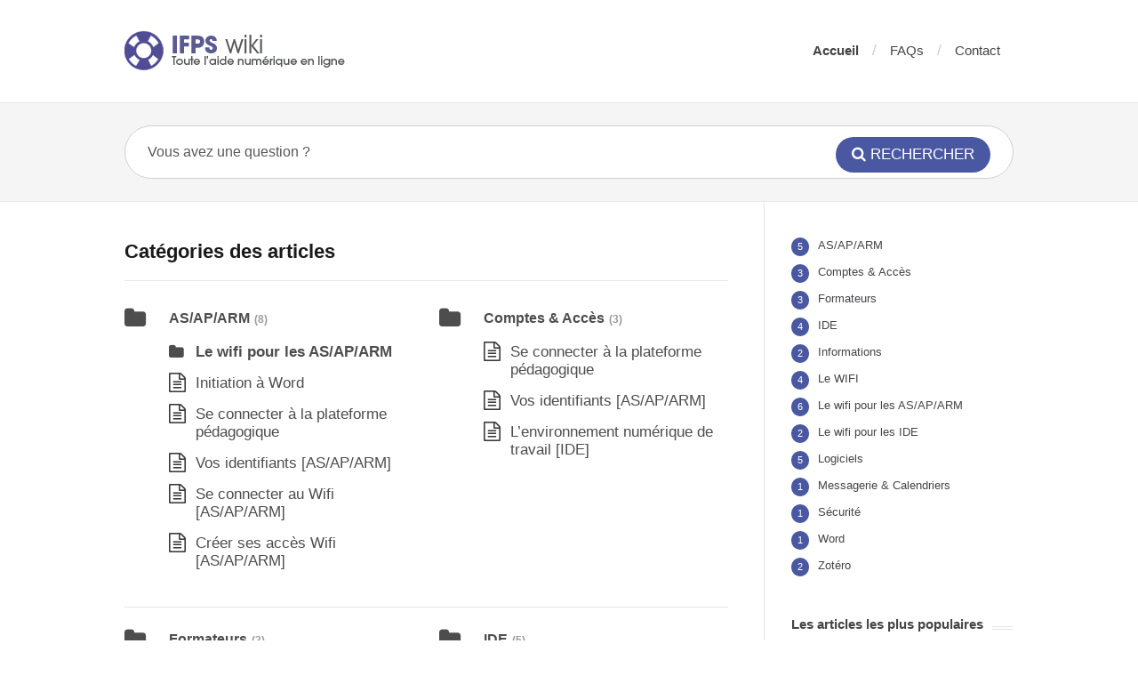

--- FILE ---
content_type: text/html; charset=UTF-8
request_url: https://wiki.ifps-vannes.fr/
body_size: 9889
content:
    <!DOCTYPE html>
<html lang="fr-FR">
<head>
  <meta http-equiv="X-UA-Compatible" content="IE=Edge"/>
  <meta charset="UTF-8" />
  <meta name="viewport" content="width=device-width">
  <meta name="format-detection" content="telephone=no">
  <title>Wiki IFPS &#8211; Toute l&#039;aide en ligne</title>
<meta name='robots' content='noindex, nofollow' />
<link rel='dns-prefetch' href='//fonts.googleapis.com' />
<link rel="alternate" type="application/rss+xml" title="Wiki IFPS &raquo; Flux" href="https://wiki.ifps-vannes.fr/feed/" />
<link rel="alternate" type="application/rss+xml" title="Wiki IFPS &raquo; Flux des commentaires" href="https://wiki.ifps-vannes.fr/comments/feed/" />
<style id='wp-img-auto-sizes-contain-inline-css' type='text/css'>
img:is([sizes=auto i],[sizes^="auto," i]){contain-intrinsic-size:3000px 1500px}
/*# sourceURL=wp-img-auto-sizes-contain-inline-css */
</style>
<style id='wp-emoji-styles-inline-css' type='text/css'>

	img.wp-smiley, img.emoji {
		display: inline !important;
		border: none !important;
		box-shadow: none !important;
		height: 1em !important;
		width: 1em !important;
		margin: 0 0.07em !important;
		vertical-align: -0.1em !important;
		background: none !important;
		padding: 0 !important;
	}
/*# sourceURL=wp-emoji-styles-inline-css */
</style>
<style id='wp-block-library-inline-css' type='text/css'>
:root{--wp-block-synced-color:#7a00df;--wp-block-synced-color--rgb:122,0,223;--wp-bound-block-color:var(--wp-block-synced-color);--wp-editor-canvas-background:#ddd;--wp-admin-theme-color:#007cba;--wp-admin-theme-color--rgb:0,124,186;--wp-admin-theme-color-darker-10:#006ba1;--wp-admin-theme-color-darker-10--rgb:0,107,160.5;--wp-admin-theme-color-darker-20:#005a87;--wp-admin-theme-color-darker-20--rgb:0,90,135;--wp-admin-border-width-focus:2px}@media (min-resolution:192dpi){:root{--wp-admin-border-width-focus:1.5px}}.wp-element-button{cursor:pointer}:root .has-very-light-gray-background-color{background-color:#eee}:root .has-very-dark-gray-background-color{background-color:#313131}:root .has-very-light-gray-color{color:#eee}:root .has-very-dark-gray-color{color:#313131}:root .has-vivid-green-cyan-to-vivid-cyan-blue-gradient-background{background:linear-gradient(135deg,#00d084,#0693e3)}:root .has-purple-crush-gradient-background{background:linear-gradient(135deg,#34e2e4,#4721fb 50%,#ab1dfe)}:root .has-hazy-dawn-gradient-background{background:linear-gradient(135deg,#faaca8,#dad0ec)}:root .has-subdued-olive-gradient-background{background:linear-gradient(135deg,#fafae1,#67a671)}:root .has-atomic-cream-gradient-background{background:linear-gradient(135deg,#fdd79a,#004a59)}:root .has-nightshade-gradient-background{background:linear-gradient(135deg,#330968,#31cdcf)}:root .has-midnight-gradient-background{background:linear-gradient(135deg,#020381,#2874fc)}:root{--wp--preset--font-size--normal:16px;--wp--preset--font-size--huge:42px}.has-regular-font-size{font-size:1em}.has-larger-font-size{font-size:2.625em}.has-normal-font-size{font-size:var(--wp--preset--font-size--normal)}.has-huge-font-size{font-size:var(--wp--preset--font-size--huge)}.has-text-align-center{text-align:center}.has-text-align-left{text-align:left}.has-text-align-right{text-align:right}.has-fit-text{white-space:nowrap!important}#end-resizable-editor-section{display:none}.aligncenter{clear:both}.items-justified-left{justify-content:flex-start}.items-justified-center{justify-content:center}.items-justified-right{justify-content:flex-end}.items-justified-space-between{justify-content:space-between}.screen-reader-text{border:0;clip-path:inset(50%);height:1px;margin:-1px;overflow:hidden;padding:0;position:absolute;width:1px;word-wrap:normal!important}.screen-reader-text:focus{background-color:#ddd;clip-path:none;color:#444;display:block;font-size:1em;height:auto;left:5px;line-height:normal;padding:15px 23px 14px;text-decoration:none;top:5px;width:auto;z-index:100000}html :where(.has-border-color){border-style:solid}html :where([style*=border-top-color]){border-top-style:solid}html :where([style*=border-right-color]){border-right-style:solid}html :where([style*=border-bottom-color]){border-bottom-style:solid}html :where([style*=border-left-color]){border-left-style:solid}html :where([style*=border-width]){border-style:solid}html :where([style*=border-top-width]){border-top-style:solid}html :where([style*=border-right-width]){border-right-style:solid}html :where([style*=border-bottom-width]){border-bottom-style:solid}html :where([style*=border-left-width]){border-left-style:solid}html :where(img[class*=wp-image-]){height:auto;max-width:100%}:where(figure){margin:0 0 1em}html :where(.is-position-sticky){--wp-admin--admin-bar--position-offset:var(--wp-admin--admin-bar--height,0px)}@media screen and (max-width:600px){html :where(.is-position-sticky){--wp-admin--admin-bar--position-offset:0px}}

/*# sourceURL=wp-block-library-inline-css */
</style><style id='wp-block-categories-inline-css' type='text/css'>
.wp-block-categories{box-sizing:border-box}.wp-block-categories.alignleft{margin-right:2em}.wp-block-categories.alignright{margin-left:2em}.wp-block-categories.wp-block-categories-dropdown.aligncenter{text-align:center}.wp-block-categories .wp-block-categories__label{display:block;width:100%}
/*# sourceURL=https://wiki.ifps-vannes.fr/wp-includes/blocks/categories/style.min.css */
</style>
<style id='wp-block-group-inline-css' type='text/css'>
.wp-block-group{box-sizing:border-box}:where(.wp-block-group.wp-block-group-is-layout-constrained){position:relative}
/*# sourceURL=https://wiki.ifps-vannes.fr/wp-includes/blocks/group/style.min.css */
</style>
<style id='global-styles-inline-css' type='text/css'>
:root{--wp--preset--aspect-ratio--square: 1;--wp--preset--aspect-ratio--4-3: 4/3;--wp--preset--aspect-ratio--3-4: 3/4;--wp--preset--aspect-ratio--3-2: 3/2;--wp--preset--aspect-ratio--2-3: 2/3;--wp--preset--aspect-ratio--16-9: 16/9;--wp--preset--aspect-ratio--9-16: 9/16;--wp--preset--color--black: #000000;--wp--preset--color--cyan-bluish-gray: #abb8c3;--wp--preset--color--white: #ffffff;--wp--preset--color--pale-pink: #f78da7;--wp--preset--color--vivid-red: #cf2e2e;--wp--preset--color--luminous-vivid-orange: #ff6900;--wp--preset--color--luminous-vivid-amber: #fcb900;--wp--preset--color--light-green-cyan: #7bdcb5;--wp--preset--color--vivid-green-cyan: #00d084;--wp--preset--color--pale-cyan-blue: #8ed1fc;--wp--preset--color--vivid-cyan-blue: #0693e3;--wp--preset--color--vivid-purple: #9b51e0;--wp--preset--gradient--vivid-cyan-blue-to-vivid-purple: linear-gradient(135deg,rgb(6,147,227) 0%,rgb(155,81,224) 100%);--wp--preset--gradient--light-green-cyan-to-vivid-green-cyan: linear-gradient(135deg,rgb(122,220,180) 0%,rgb(0,208,130) 100%);--wp--preset--gradient--luminous-vivid-amber-to-luminous-vivid-orange: linear-gradient(135deg,rgb(252,185,0) 0%,rgb(255,105,0) 100%);--wp--preset--gradient--luminous-vivid-orange-to-vivid-red: linear-gradient(135deg,rgb(255,105,0) 0%,rgb(207,46,46) 100%);--wp--preset--gradient--very-light-gray-to-cyan-bluish-gray: linear-gradient(135deg,rgb(238,238,238) 0%,rgb(169,184,195) 100%);--wp--preset--gradient--cool-to-warm-spectrum: linear-gradient(135deg,rgb(74,234,220) 0%,rgb(151,120,209) 20%,rgb(207,42,186) 40%,rgb(238,44,130) 60%,rgb(251,105,98) 80%,rgb(254,248,76) 100%);--wp--preset--gradient--blush-light-purple: linear-gradient(135deg,rgb(255,206,236) 0%,rgb(152,150,240) 100%);--wp--preset--gradient--blush-bordeaux: linear-gradient(135deg,rgb(254,205,165) 0%,rgb(254,45,45) 50%,rgb(107,0,62) 100%);--wp--preset--gradient--luminous-dusk: linear-gradient(135deg,rgb(255,203,112) 0%,rgb(199,81,192) 50%,rgb(65,88,208) 100%);--wp--preset--gradient--pale-ocean: linear-gradient(135deg,rgb(255,245,203) 0%,rgb(182,227,212) 50%,rgb(51,167,181) 100%);--wp--preset--gradient--electric-grass: linear-gradient(135deg,rgb(202,248,128) 0%,rgb(113,206,126) 100%);--wp--preset--gradient--midnight: linear-gradient(135deg,rgb(2,3,129) 0%,rgb(40,116,252) 100%);--wp--preset--font-size--small: 13px;--wp--preset--font-size--medium: 20px;--wp--preset--font-size--large: 36px;--wp--preset--font-size--x-large: 42px;--wp--preset--spacing--20: 0.44rem;--wp--preset--spacing--30: 0.67rem;--wp--preset--spacing--40: 1rem;--wp--preset--spacing--50: 1.5rem;--wp--preset--spacing--60: 2.25rem;--wp--preset--spacing--70: 3.38rem;--wp--preset--spacing--80: 5.06rem;--wp--preset--shadow--natural: 6px 6px 9px rgba(0, 0, 0, 0.2);--wp--preset--shadow--deep: 12px 12px 50px rgba(0, 0, 0, 0.4);--wp--preset--shadow--sharp: 6px 6px 0px rgba(0, 0, 0, 0.2);--wp--preset--shadow--outlined: 6px 6px 0px -3px rgb(255, 255, 255), 6px 6px rgb(0, 0, 0);--wp--preset--shadow--crisp: 6px 6px 0px rgb(0, 0, 0);}:where(.is-layout-flex){gap: 0.5em;}:where(.is-layout-grid){gap: 0.5em;}body .is-layout-flex{display: flex;}.is-layout-flex{flex-wrap: wrap;align-items: center;}.is-layout-flex > :is(*, div){margin: 0;}body .is-layout-grid{display: grid;}.is-layout-grid > :is(*, div){margin: 0;}:where(.wp-block-columns.is-layout-flex){gap: 2em;}:where(.wp-block-columns.is-layout-grid){gap: 2em;}:where(.wp-block-post-template.is-layout-flex){gap: 1.25em;}:where(.wp-block-post-template.is-layout-grid){gap: 1.25em;}.has-black-color{color: var(--wp--preset--color--black) !important;}.has-cyan-bluish-gray-color{color: var(--wp--preset--color--cyan-bluish-gray) !important;}.has-white-color{color: var(--wp--preset--color--white) !important;}.has-pale-pink-color{color: var(--wp--preset--color--pale-pink) !important;}.has-vivid-red-color{color: var(--wp--preset--color--vivid-red) !important;}.has-luminous-vivid-orange-color{color: var(--wp--preset--color--luminous-vivid-orange) !important;}.has-luminous-vivid-amber-color{color: var(--wp--preset--color--luminous-vivid-amber) !important;}.has-light-green-cyan-color{color: var(--wp--preset--color--light-green-cyan) !important;}.has-vivid-green-cyan-color{color: var(--wp--preset--color--vivid-green-cyan) !important;}.has-pale-cyan-blue-color{color: var(--wp--preset--color--pale-cyan-blue) !important;}.has-vivid-cyan-blue-color{color: var(--wp--preset--color--vivid-cyan-blue) !important;}.has-vivid-purple-color{color: var(--wp--preset--color--vivid-purple) !important;}.has-black-background-color{background-color: var(--wp--preset--color--black) !important;}.has-cyan-bluish-gray-background-color{background-color: var(--wp--preset--color--cyan-bluish-gray) !important;}.has-white-background-color{background-color: var(--wp--preset--color--white) !important;}.has-pale-pink-background-color{background-color: var(--wp--preset--color--pale-pink) !important;}.has-vivid-red-background-color{background-color: var(--wp--preset--color--vivid-red) !important;}.has-luminous-vivid-orange-background-color{background-color: var(--wp--preset--color--luminous-vivid-orange) !important;}.has-luminous-vivid-amber-background-color{background-color: var(--wp--preset--color--luminous-vivid-amber) !important;}.has-light-green-cyan-background-color{background-color: var(--wp--preset--color--light-green-cyan) !important;}.has-vivid-green-cyan-background-color{background-color: var(--wp--preset--color--vivid-green-cyan) !important;}.has-pale-cyan-blue-background-color{background-color: var(--wp--preset--color--pale-cyan-blue) !important;}.has-vivid-cyan-blue-background-color{background-color: var(--wp--preset--color--vivid-cyan-blue) !important;}.has-vivid-purple-background-color{background-color: var(--wp--preset--color--vivid-purple) !important;}.has-black-border-color{border-color: var(--wp--preset--color--black) !important;}.has-cyan-bluish-gray-border-color{border-color: var(--wp--preset--color--cyan-bluish-gray) !important;}.has-white-border-color{border-color: var(--wp--preset--color--white) !important;}.has-pale-pink-border-color{border-color: var(--wp--preset--color--pale-pink) !important;}.has-vivid-red-border-color{border-color: var(--wp--preset--color--vivid-red) !important;}.has-luminous-vivid-orange-border-color{border-color: var(--wp--preset--color--luminous-vivid-orange) !important;}.has-luminous-vivid-amber-border-color{border-color: var(--wp--preset--color--luminous-vivid-amber) !important;}.has-light-green-cyan-border-color{border-color: var(--wp--preset--color--light-green-cyan) !important;}.has-vivid-green-cyan-border-color{border-color: var(--wp--preset--color--vivid-green-cyan) !important;}.has-pale-cyan-blue-border-color{border-color: var(--wp--preset--color--pale-cyan-blue) !important;}.has-vivid-cyan-blue-border-color{border-color: var(--wp--preset--color--vivid-cyan-blue) !important;}.has-vivid-purple-border-color{border-color: var(--wp--preset--color--vivid-purple) !important;}.has-vivid-cyan-blue-to-vivid-purple-gradient-background{background: var(--wp--preset--gradient--vivid-cyan-blue-to-vivid-purple) !important;}.has-light-green-cyan-to-vivid-green-cyan-gradient-background{background: var(--wp--preset--gradient--light-green-cyan-to-vivid-green-cyan) !important;}.has-luminous-vivid-amber-to-luminous-vivid-orange-gradient-background{background: var(--wp--preset--gradient--luminous-vivid-amber-to-luminous-vivid-orange) !important;}.has-luminous-vivid-orange-to-vivid-red-gradient-background{background: var(--wp--preset--gradient--luminous-vivid-orange-to-vivid-red) !important;}.has-very-light-gray-to-cyan-bluish-gray-gradient-background{background: var(--wp--preset--gradient--very-light-gray-to-cyan-bluish-gray) !important;}.has-cool-to-warm-spectrum-gradient-background{background: var(--wp--preset--gradient--cool-to-warm-spectrum) !important;}.has-blush-light-purple-gradient-background{background: var(--wp--preset--gradient--blush-light-purple) !important;}.has-blush-bordeaux-gradient-background{background: var(--wp--preset--gradient--blush-bordeaux) !important;}.has-luminous-dusk-gradient-background{background: var(--wp--preset--gradient--luminous-dusk) !important;}.has-pale-ocean-gradient-background{background: var(--wp--preset--gradient--pale-ocean) !important;}.has-electric-grass-gradient-background{background: var(--wp--preset--gradient--electric-grass) !important;}.has-midnight-gradient-background{background: var(--wp--preset--gradient--midnight) !important;}.has-small-font-size{font-size: var(--wp--preset--font-size--small) !important;}.has-medium-font-size{font-size: var(--wp--preset--font-size--medium) !important;}.has-large-font-size{font-size: var(--wp--preset--font-size--large) !important;}.has-x-large-font-size{font-size: var(--wp--preset--font-size--x-large) !important;}
/*# sourceURL=global-styles-inline-css */
</style>

<style id='classic-theme-styles-inline-css' type='text/css'>
/*! This file is auto-generated */
.wp-block-button__link{color:#fff;background-color:#32373c;border-radius:9999px;box-shadow:none;text-decoration:none;padding:calc(.667em + 2px) calc(1.333em + 2px);font-size:1.125em}.wp-block-file__button{background:#32373c;color:#fff;text-decoration:none}
/*# sourceURL=/wp-includes/css/classic-themes.min.css */
</style>
<link rel='stylesheet' id='ht_toc-style-css-css' href='https://wiki.ifps-vannes.fr/wp-content/plugins/heroic-table-of-contents/dist/blocks.style.build.css?ver=1767876327' type='text/css' media='all' />
<link rel='stylesheet' id='contact-form-7-css' href='https://wiki.ifps-vannes.fr/wp-content/plugins/contact-form-7/includes/css/styles.css?ver=6.1.4' type='text/css' media='all' />
<link rel='stylesheet' id='shortcodes-css-css' href='https://wiki.ifps-vannes.fr/wp-content/plugins/knowhow-tools/shortcodes//shortcodes.css?ver=6.9' type='text/css' media='all' />
<link rel='stylesheet' id='theme-style-css' href='https://wiki.ifps-vannes.fr/wp-content/themes/knowhow-childtheme/style.css?ver=6.9' type='text/css' media='all' />
<style id='theme-style-inline-css' type='text/css'>
 
				/* Links */
				a, 
				a:visited { color:#1e73be; }
				a:hover, 
				.widget a:hover,
				#primary-nav ul a:hover,
				#footer-nav a:hover,
				#breadcrumbs a:hover { color:#4958a0; }
				
				/* Theme Color */
				#commentform #submit, 
				.st_faq h2.active .action, 
				.widget_categories ul span, 
				.pagination .current, 
				.tags a, 
				.page-links span,
				#comments .comment-meta .author-badge,
				input[type="reset"],
				input[type="submit"],
				input[type="button"] { background: #4958a0; }
				#live-search #searchsubmit, input[type="submit"] { background-color: #4958a0; }
				.tags a:before { border-color: transparent #4958a0 transparent transparent; }

				
				
				
/*# sourceURL=theme-style-inline-css */
</style>
<link rel='stylesheet' id='theme-font-css' href='https://fonts.googleapis.com/css?family=Open+Sans:400,400italic,600,700&#038;subset=latin,latin-ext' type='text/css' media='all' />
<link rel='stylesheet' id='font-awesome-css' href='https://wiki.ifps-vannes.fr/wp-content/themes/knowhow/css/font-awesome.min.css?ver=6.9' type='text/css' media='all' />
<link rel='stylesheet' id='ari-fancybox-css' href='https://wiki.ifps-vannes.fr/wp-content/plugins/ari-fancy-lightbox/assets/fancybox/jquery.fancybox.min.css?ver=1.4.1' type='text/css' media='all' />
<style id='ari-fancybox-inline-css' type='text/css'>
BODY .fancybox-container{z-index:200000}BODY .fancybox-is-open .fancybox-bg{opacity:0.87}BODY .fancybox-bg {background-color:#0f0f11}BODY .fancybox-thumbs {background-color:#ffffff}
/*# sourceURL=ari-fancybox-inline-css */
</style>
<script type="text/javascript" src="https://wiki.ifps-vannes.fr/wp-includes/js/jquery/jquery.min.js?ver=3.7.1" id="jquery-core-js"></script>
<script type="text/javascript" src="https://wiki.ifps-vannes.fr/wp-includes/js/jquery/jquery-migrate.min.js?ver=3.4.1" id="jquery-migrate-js"></script>
<script type="text/javascript" id="ari-fancybox-js-extra">
/* <![CDATA[ */
var ARI_FANCYBOX = {"lightbox":{"backFocus":false,"trapFocus":false,"thumbs":{"hideOnClose":false},"touch":{"vertical":true,"momentum":true},"buttons":["slideShow","fullScreen","thumbs","close"],"lang":"custom","i18n":{"custom":{"PREV":"Previous","NEXT":"Next","PLAY_START":"Start slideshow (P)","PLAY_STOP":"Stop slideshow (P)","FULL_SCREEN":"Full screen (F)","THUMBS":"Thumbnails (G)","CLOSE":"Close (Esc)","ERROR":"The requested content cannot be loaded. \u003Cbr/\u003E Please try again later."}}},"convert":{"images":{"convert":true,"post_grouping":true},"links":{"convert":true},"pdf":{"convert":true}},"sanitize":null,"viewers":{"pdfjs":{"url":"https://wiki.ifps-vannes.fr/wp-content/plugins/ari-fancy-lightbox/assets/pdfjs/web/viewer.html"}}};
//# sourceURL=ari-fancybox-js-extra
/* ]]> */
</script>
<script type="text/javascript" src="https://wiki.ifps-vannes.fr/wp-content/plugins/ari-fancy-lightbox/assets/fancybox/jquery.fancybox.min.js?ver=1.4.1" id="ari-fancybox-js"></script>
<link rel="https://api.w.org/" href="https://wiki.ifps-vannes.fr/wp-json/" /><link rel="EditURI" type="application/rsd+xml" title="RSD" href="https://wiki.ifps-vannes.fr/xmlrpc.php?rsd" />
<!-- Analytics by WP Statistics - https://wp-statistics.com -->
<!--[if lt IE 9]><script src="https://wiki.ifps-vannes.fr/wp-content/themes/knowhow/js/html5.js"></script><![endif]--><!--[if (gte IE 6)&(lte IE 8)]><script src="https://wiki.ifps-vannes.fr/wp-content/themes/knowhow/js/selectivizr-min.js"></script><![endif]--><link rel="icon" href="https://wiki.ifps-vannes.fr/wp-content/uploads/2022/01/cropped-4937947-32x32.png" sizes="32x32" />
<link rel="icon" href="https://wiki.ifps-vannes.fr/wp-content/uploads/2022/01/cropped-4937947-192x192.png" sizes="192x192" />
<link rel="apple-touch-icon" href="https://wiki.ifps-vannes.fr/wp-content/uploads/2022/01/cropped-4937947-180x180.png" />
<meta name="msapplication-TileImage" content="https://wiki.ifps-vannes.fr/wp-content/uploads/2022/01/cropped-4937947-270x270.png" />
</head>
<body class="home blog wp-embed-responsive wp-theme-knowhow wp-child-theme-knowhow-childtheme">

  <!-- #site-container -->
  <div id="site-container" class="clearfix">

          <!-- #primary-nav-mobile -->
      <nav id="primary-nav-mobile">
        <a class="menu-toggle clearfix" href="#"><i class="fa fa-reorder"></i></a>
        <ul id="mobile-menu" class="clearfix"><li id="menu-item-39" class="menu-item menu-item-type-custom menu-item-object-custom current-menu-item current_page_item menu-item-home menu-item-39"><a href="https://wiki.ifps-vannes.fr/" aria-current="page">Accueil</a></li>
<li id="menu-item-524" class="menu-item menu-item-type-custom menu-item-object-custom menu-item-524"><a href="https://wiki.ifps-vannes.fr/faq">FAQs</a></li>
<li id="menu-item-42" class="menu-item menu-item-type-post_type menu-item-object-page menu-item-42"><a href="https://wiki.ifps-vannes.fr/contact/">Contact</a></li>
</ul>      </nav>
      <!-- /#primary-nav-mobile -->
    
    <!-- #header -->
    <header id="site-header" class="clearfix" role="banner">
      <div class="ht-container">

        <!-- #logo -->
        <div id="logo">
          <h1>          <a title="Wiki IFPS" href="https://wiki.ifps-vannes.fr">
                          <img alt="Wiki IFPS" src="https://wiki.ifps-vannes.fr/wp-content/uploads/2022/01/wiki-logo-2.png">
                      </a>
          </h1>        </div>
        <!-- /#logo -->

                  <!-- #primary-nav -->
          <nav id="primary-nav" role="navigation" class="clearfix">
            <ul id="menu-menu-principal" class="nav sf-menu clearfix"><li class="menu-item menu-item-type-custom menu-item-object-custom current-menu-item current_page_item menu-item-home menu-item-39"><a href="https://wiki.ifps-vannes.fr/" aria-current="page">Accueil</a></li>
<li class="menu-item menu-item-type-custom menu-item-object-custom menu-item-524"><a href="https://wiki.ifps-vannes.fr/faq">FAQs</a></li>
<li class="menu-item menu-item-type-post_type menu-item-object-page menu-item-42"><a href="https://wiki.ifps-vannes.fr/contact/">Contact</a></li>
</ul>          </nav>
          <!-- #primary-nav -->
        
      </div>
    </header>
    <!-- /#header -->

    <!-- #live-search -->
    <div id="live-search">
      <div class="ht-container">
        <div id="search-wrap">
          <form role="search" method="get" id="searchform" class="clearfix" action="https://wiki.ifps-vannes.fr/">
            <input type="text" onfocus="if (this.value == 'Vous avez une question ?') {this.value = '';}" onblur="if (this.value == '')  {this.value = 'Vous avez une question ?';}" value="Vous avez une question ?" name="s" id="s" autocapitalize="off" autocorrect="off" autocomplete="off" />
            <i class="live-search-loading fa fa-spinner fa-spin"></i>
            <button type="submit" id="searchsubmit">
              <i class='fa fa-search'></i><span>Rechercher</span>
            </button>
          </form>
        </div>
      </div>
    </div>
<!-- /#live-search -->




<!-- #primary -->
<div id="primary" class="sidebar-right clearfix"> 
  <!-- .ht-container -->
  <div class="ht-container">
    
    <!-- #content -->
    <section id="content" role="main">

      <header id="page-header">
        <h2 class="page-title">
          Catégories des articles        </h2>
      </header>
      <div id="homepage-categories" class="clearfix">
        <div class="row"><div class="column col-half 1"><h3> <a href="https://wiki.ifps-vannes.fr/category/as-ap-arm/" title="Voir tous les posts dans AS/AP/ARM" >AS/AP/ARM</a><span class="cat-count">(8)</span></h3>                 <ul class="sub-categories">
                  <li>
                   <h4><a href="https://wiki.ifps-vannes.fr/category/as-ap-arm/le-wifi-des-as-ap-arm/" title="Voir tous les posts dans Le wifi pour les AS/AP/ARM" >Le wifi pour les AS/AP/ARM</a></h4>
                 </li>
               </ul>
             <ul class="category-posts">                          <li class="format-standard"><a href="https://wiki.ifps-vannes.fr/initiation-a-word/">
              Initiation à Word            </a></li>

                                      <li class="format-standard"><a href="https://wiki.ifps-vannes.fr/platepeda/">
              Se connecter à la plateforme pédagogique            </a></li>

                                      <li class="format-standard"><a href="https://wiki.ifps-vannes.fr/vos-identifiants-as-ap-arm/">
              Vos identifiants [AS/AP/ARM]            </a></li>

                                      <li class="format-standard"><a href="https://wiki.ifps-vannes.fr/se-connecter-au-wifi-as-ap-arm/">
              Se connecter au Wifi [AS/AP/ARM]            </a></li>

                                      <li class="format-standard"><a href="https://wiki.ifps-vannes.fr/creer-ses-acces-wifi-as-ap-arm/">
              Créer ses accès Wifi [AS/AP/ARM]            </a></li>

            </ul></div><div class="column col-half 2"><h3> <a href="https://wiki.ifps-vannes.fr/category/comptes-acces/" title="Voir tous les posts dans Comptes &amp; Accès" >Comptes &amp; Accès</a><span class="cat-count">(3)</span></h3><ul class="category-posts">                          <li class="format-standard"><a href="https://wiki.ifps-vannes.fr/platepeda/">
              Se connecter à la plateforme pédagogique            </a></li>

                                      <li class="format-standard"><a href="https://wiki.ifps-vannes.fr/vos-identifiants-as-ap-arm/">
              Vos identifiants [AS/AP/ARM]            </a></li>

                                      <li class="format-standard"><a href="https://wiki.ifps-vannes.fr/ent-ide/">
              L&#8217;environnement numérique de travail [IDE]            </a></li>

            </ul></div></div><div class="row"><div class="column col-half 3"><h3> <a href="https://wiki.ifps-vannes.fr/category/formateurs/" title="Voir tous les posts dans Formateurs" >Formateurs</a><span class="cat-count">(3)</span></h3><ul class="category-posts">                          <li class="format-standard"><a href="https://wiki.ifps-vannes.fr/speechtexter/">
              Logiciel de reconnaissance vocale            </a></li>

                                      <li class="format-standard"><a href="https://wiki.ifps-vannes.fr/ouvrir-excel-dans-une-nouvelle-fenetre/">
              Ouvrir Excel dans une nouvelle fenêtre            </a></li>

                                      <li class="format-standard"><a href="https://wiki.ifps-vannes.fr/comment-creer-un-groupe-sur-gmail/">
              Comment créer un groupe sur Gmail            </a></li>

            </ul></div><div class="column col-half 4"><h3> <a href="https://wiki.ifps-vannes.fr/category/ide/" title="Voir tous les posts dans IDE" >IDE</a><span class="cat-count">(5)</span></h3>                 <ul class="sub-categories">
                  <li>
                   <h4><a href="https://wiki.ifps-vannes.fr/category/ide/le-wifi-des-ide/" title="Voir tous les posts dans Le wifi pour les IDE" >Le wifi pour les IDE</a></h4>
                 </li>
               </ul>
             <ul class="category-posts">                          <li class="format-standard"><a href="https://wiki.ifps-vannes.fr/la-suite-microsoft-office-ide/">
              La suite Microsoft Office [IDE]            </a></li>

                                      <li class="format-standard"><a href="https://wiki.ifps-vannes.fr/platepeda/">
              Se connecter à la plateforme pédagogique            </a></li>

                                      <li class="format-standard"><a href="https://wiki.ifps-vannes.fr/ent-ide/">
              L&#8217;environnement numérique de travail [IDE]            </a></li>

                                      <li class="format-standard"><a href="https://wiki.ifps-vannes.fr/creer-ses-acces-wifi-ide/">
              Créer ses accès Wifi [IDE]            </a></li>

            </ul></div></div><div class="row"><div class="column col-half 5"><h3> <a href="https://wiki.ifps-vannes.fr/category/informations/" title="Voir tous les posts dans Informations" >Informations</a><span class="cat-count">(2)</span></h3><ul class="category-posts">                          <li class="format-standard"><a href="https://wiki.ifps-vannes.fr/plan-de-lifps/">
              Plan de l&#8217;IFPS            </a></li>

                                      <li class="format-standard"><a href="https://wiki.ifps-vannes.fr/speechtexter/">
              Logiciel de reconnaissance vocale            </a></li>

            </ul></div><div class="column col-half 6"><h3> <a href="https://wiki.ifps-vannes.fr/category/wifi/" title="Voir tous les posts dans Le WIFI" >Le WIFI</a><span class="cat-count">(4)</span></h3><ul class="category-posts">                          <li class="format-standard"><a href="https://wiki.ifps-vannes.fr/comment-ajouter-un-site-web-sur-lecran-daccueil-dun-smartphone/">
              Comment ajouter un site web sur l’écran d’accueil d’un smartphone            </a></li>

                                      <li class="format-standard"><a href="https://wiki.ifps-vannes.fr/quest-ce-queduroam/">
              Qu&#8217;est ce qu&#8217;Eduroam ?            </a></li>

                                      <li class="format-standard"><a href="https://wiki.ifps-vannes.fr/wifi-android/">
              WIFI Android            </a></li>

                                      <li class="format-standard"><a href="https://wiki.ifps-vannes.fr/wifiwindows/">
              WIFI Windows            </a></li>

            </ul></div></div><div class="row"><div class="column col-half 7"><h3> <a href="https://wiki.ifps-vannes.fr/category/logiciels/" title="Voir tous les posts dans Logiciels" >Logiciels</a><span class="cat-count">(6)</span></h3>                 <ul class="sub-categories">
                  <li>
                   <h4><a href="https://wiki.ifps-vannes.fr/category/logiciels/word/" title="Voir tous les posts dans Word" >Word</a></h4>
                 </li>
               </ul>
                              <ul class="sub-categories">
                  <li>
                   <h4><a href="https://wiki.ifps-vannes.fr/category/logiciels/zotero/" title="Voir tous les posts dans Zotéro" >Zotéro</a></h4>
                 </li>
               </ul>
             <ul class="category-posts">                          <li class="format-standard"><a href="https://wiki.ifps-vannes.fr/initiation-a-word/">
              Initiation à Word            </a></li>

                                      <li class="format-standard"><a href="https://wiki.ifps-vannes.fr/la-suite-microsoft-office-ide/">
              La suite Microsoft Office [IDE]            </a></li>

                                      <li class="format-standard"><a href="https://wiki.ifps-vannes.fr/speechtexter/">
              Logiciel de reconnaissance vocale            </a></li>

                                      <li class="format-standard"><a href="https://wiki.ifps-vannes.fr/longlet-zotero-napparait-pas-dans-word/">
              L’onglet Zotero n’apparaît pas dans Word            </a></li>

                                      <li class="format-standard"><a href="https://wiki.ifps-vannes.fr/handbrake/">
              Réduisez le poids de vos fichiers vidéo            </a></li>

            </ul></div><div class="column col-half 8"><h3> <a href="https://wiki.ifps-vannes.fr/category/messagerie-calendriers/" title="Voir tous les posts dans Messagerie &amp; Calendriers" >Messagerie &amp; Calendriers</a><span class="cat-count">(1)</span></h3><ul class="category-posts">                          <li class="format-standard"><a href="https://wiki.ifps-vannes.fr/comment-creer-un-groupe-sur-gmail/">
              Comment créer un groupe sur Gmail            </a></li>

            </ul></div></div><div class="row"><div class="column col-half 9"><h3> <a href="https://wiki.ifps-vannes.fr/category/uncategorized/" title="Voir tous les posts dans Sans catégorie" >Sans catégorie</a><span class="cat-count">(0)</span></h3><ul class="category-posts"></ul></div><div class="column col-half 10"><h3> <a href="https://wiki.ifps-vannes.fr/category/securite/" title="Voir tous les posts dans Sécurité" >Sécurité</a><span class="cat-count">(1)</span></h3><ul class="category-posts">                          <li class="format-standard"><a href="https://wiki.ifps-vannes.fr/comment-choisir-un-bon-mot-de-passe/">
              Comment choisir un bon mot de passe            </a></li>

            </ul></div>  </div>
</div>

</section>
<!-- #content -->

    <!-- #sidebar -->
  <aside id="sidebar" role="complementary">
    <div id="block-12" class="widget widget_block widget_categories clearfix"><ul class="wp-block-categories-list wp-block-categories">	<li class="cat-item cat-item-45"><a href="https://wiki.ifps-vannes.fr/category/as-ap-arm/">AS/AP/ARM</a> <span>5</span>
</li>
	<li class="cat-item cat-item-54"><a href="https://wiki.ifps-vannes.fr/category/comptes-acces/">Comptes &amp; Accès</a> <span>3</span>
</li>
	<li class="cat-item cat-item-43"><a href="https://wiki.ifps-vannes.fr/category/formateurs/">Formateurs</a> <span>3</span>
</li>
	<li class="cat-item cat-item-44"><a href="https://wiki.ifps-vannes.fr/category/ide/">IDE</a> <span>4</span>
</li>
	<li class="cat-item cat-item-53"><a href="https://wiki.ifps-vannes.fr/category/informations/">Informations</a> <span>2</span>
</li>
	<li class="cat-item cat-item-35"><a href="https://wiki.ifps-vannes.fr/category/wifi/">Le WIFI</a> <span>4</span>
</li>
	<li class="cat-item cat-item-40"><a href="https://wiki.ifps-vannes.fr/category/as-ap-arm/le-wifi-des-as-ap-arm/">Le wifi pour les AS/AP/ARM</a> <span>6</span>
</li>
	<li class="cat-item cat-item-41"><a href="https://wiki.ifps-vannes.fr/category/ide/le-wifi-des-ide/">Le wifi pour les IDE</a> <span>2</span>
</li>
	<li class="cat-item cat-item-55"><a href="https://wiki.ifps-vannes.fr/category/logiciels/">Logiciels</a> <span>5</span>
</li>
	<li class="cat-item cat-item-56"><a href="https://wiki.ifps-vannes.fr/category/messagerie-calendriers/">Messagerie &amp; Calendriers</a> <span>1</span>
</li>
	<li class="cat-item cat-item-57"><a href="https://wiki.ifps-vannes.fr/category/securite/">Sécurité</a> <span>1</span>
</li>
	<li class="cat-item cat-item-63"><a href="https://wiki.ifps-vannes.fr/category/logiciels/word/">Word</a> <span>1</span>
</li>
	<li class="cat-item cat-item-62"><a href="https://wiki.ifps-vannes.fr/category/logiciels/zotero/">Zotéro</a> <span>2</span>
</li>
</ul></div><div id="st_popular_articles_widget-4" class="widget st_popular_articles_widget clearfix"> 
        <h4 class="widget-title"><span>Les articles les plus populaires</span></h4>                            
                <ul class="clearfix">
                
					                                        <li class="clearfix format-standard">
					<a href="https://wiki.ifps-vannes.fr/la-suite-microsoft-office-ide/" rel="bookmark">La suite Microsoft Office [IDE]</a>
                    </li>
                                        <li class="clearfix format-standard">
					<a href="https://wiki.ifps-vannes.fr/se-connecter-au-wifi-as-ap-arm/" rel="bookmark">Se connecter au Wifi [AS/AP/ARM]</a>
                    </li>
                                        <li class="clearfix format-standard">
					<a href="https://wiki.ifps-vannes.fr/creer-ses-acces-wifi-as-ap-arm/" rel="bookmark">Créer ses accès Wifi [AS/AP/ARM]</a>
                    </li>
                                        <li class="clearfix format-standard">
					<a href="https://wiki.ifps-vannes.fr/wifi-android/" rel="bookmark">WIFI Android</a>
                    </li>
                                        
                    
                </ul>
		
		</div><div id="st_articles_widget-4" class="widget st_articles_widget clearfix"> 
        <h4 class="widget-title"><span>Derniers articles</span></h4>                            
                <ul class="clearfix">
                
					                                        <li class="clearfix format-standard">

					<a href="https://wiki.ifps-vannes.fr/zotero-pour-chromebook/" rel="bookmark">Zotero pour Chromebook</a>
                    
                    </li>
                                        <li class="clearfix format-standard">

					<a href="https://wiki.ifps-vannes.fr/initiation-a-word/" rel="bookmark">Initiation à Word</a>
                    
                    </li>
                                        <li class="clearfix format-standard">

					<a href="https://wiki.ifps-vannes.fr/la-suite-microsoft-office-ide/" rel="bookmark">La suite Microsoft Office [IDE]</a>
                    
                    </li>
                                        <li class="clearfix format-standard">

					<a href="https://wiki.ifps-vannes.fr/plan-de-lifps/" rel="bookmark">Plan de l&#8217;IFPS</a>
                    
                    </li>
                                        
                    
                </ul>
		
		</div>    <!-- #sidebar -->
  </aside>
  
</div>
<!-- /.ht-container -->
</div>
<!-- #primary -->

<!-- #footer-widgets -->
  <div id="footer-widgets" class="clearfix">
    <!-- .ht-container -->
    <div class="ht-container">

      <div class="row stacked"><div id="block-5" class="widget widget_block column col-third">
<div class="wp-block-group"><div class="wp-block-group__inner-container is-layout-flow wp-block-group-is-layout-flow"></div></div>
</div><div id="block-6" class="widget widget_block column col-third">
<div class="wp-block-group"><div class="wp-block-group__inner-container is-layout-flow wp-block-group-is-layout-flow"></div></div>
</div></div>

    </div>
  </div>
<!-- /#footer-widgets -->

<!-- #site-footer -->
<footer id="site-footer" class="clearfix" role="contentinfo">
  <div class="ht-container">

        <nav id="footer-nav" role="navigation">
      <ul id="menu-menu-secondaire" class="nav-footer clearfix"><li id="menu-item-43" class="menu-item menu-item-type-custom menu-item-object-custom menu-item-43"><a href="https://www.facebook.com/273743879473778">Facebook</a></li>
<li id="menu-item-44" class="menu-item menu-item-type-custom menu-item-object-custom menu-item-44"><a href="https://twitter.com/ifps_vannes">Twitter</a></li>
<li id="menu-item-45" class="menu-item menu-item-type-custom menu-item-object-custom menu-item-45"><a href="https://www.instagram.com/ifpsvannes">Instagram</a></li>
<li id="menu-item-46" class="menu-item menu-item-type-custom menu-item-object-custom menu-item-46"><a href="mailto:contact@ifps-vannes.fr">E-mail</a></li>
</ul>    </nav>
  
  <small id="copyright">
      © Copyright, <a href="https://ifps-vannes.fr">IFPS Vannes</a>  </small>
  
</div>
<!-- /.ht-container -->
</footer> 
<!-- /#site-footer -->

<!-- /#site-container -->
</div>

<script type="speculationrules">
{"prefetch":[{"source":"document","where":{"and":[{"href_matches":"/*"},{"not":{"href_matches":["/wp-*.php","/wp-admin/*","/wp-content/uploads/*","/wp-content/*","/wp-content/plugins/*","/wp-content/themes/knowhow-childtheme/*","/wp-content/themes/knowhow/*","/*\\?(.+)"]}},{"not":{"selector_matches":"a[rel~=\"nofollow\"]"}},{"not":{"selector_matches":".no-prefetch, .no-prefetch a"}}]},"eagerness":"conservative"}]}
</script>
	<script type="text/javascript">
	jQuery(document).ready(function() {
	jQuery('#live-search #s').liveSearch({url: 'https://wiki.ifps-vannes.fr/index.php?ajax=1&s='});
	});
	</script>
<script type="text/javascript" src="https://wiki.ifps-vannes.fr/wp-content/plugins/heroic-table-of-contents/dist/script.min.js?ver=1767876327" id="ht_toc-script-js-js"></script>
<script type="text/javascript" src="https://wiki.ifps-vannes.fr/wp-includes/js/dist/hooks.min.js?ver=dd5603f07f9220ed27f1" id="wp-hooks-js"></script>
<script type="text/javascript" src="https://wiki.ifps-vannes.fr/wp-includes/js/dist/i18n.min.js?ver=c26c3dc7bed366793375" id="wp-i18n-js"></script>
<script type="text/javascript" id="wp-i18n-js-after">
/* <![CDATA[ */
wp.i18n.setLocaleData( { 'text direction\u0004ltr': [ 'ltr' ] } );
//# sourceURL=wp-i18n-js-after
/* ]]> */
</script>
<script type="text/javascript" src="https://wiki.ifps-vannes.fr/wp-content/plugins/contact-form-7/includes/swv/js/index.js?ver=6.1.4" id="swv-js"></script>
<script type="text/javascript" id="contact-form-7-js-translations">
/* <![CDATA[ */
( function( domain, translations ) {
	var localeData = translations.locale_data[ domain ] || translations.locale_data.messages;
	localeData[""].domain = domain;
	wp.i18n.setLocaleData( localeData, domain );
} )( "contact-form-7", {"translation-revision-date":"2025-02-06 12:02:14+0000","generator":"GlotPress\/4.0.1","domain":"messages","locale_data":{"messages":{"":{"domain":"messages","plural-forms":"nplurals=2; plural=n > 1;","lang":"fr"},"This contact form is placed in the wrong place.":["Ce formulaire de contact est plac\u00e9 dans un mauvais endroit."],"Error:":["Erreur\u00a0:"]}},"comment":{"reference":"includes\/js\/index.js"}} );
//# sourceURL=contact-form-7-js-translations
/* ]]> */
</script>
<script type="text/javascript" id="contact-form-7-js-before">
/* <![CDATA[ */
var wpcf7 = {
    "api": {
        "root": "https:\/\/wiki.ifps-vannes.fr\/wp-json\/",
        "namespace": "contact-form-7\/v1"
    }
};
//# sourceURL=contact-form-7-js-before
/* ]]> */
</script>
<script type="text/javascript" src="https://wiki.ifps-vannes.fr/wp-content/plugins/contact-form-7/includes/js/index.js?ver=6.1.4" id="contact-form-7-js"></script>
<script type="text/javascript" src="https://wiki.ifps-vannes.fr/wp-content/plugins/knowhow-tools/shortcodes//shortcodes.js?ver=6.9" id="shortcodes-js-js"></script>
<script type="text/javascript" src="https://wiki.ifps-vannes.fr/wp-content/themes/knowhow/js/functions.js?ver=6.9" id="st_theme_custom-js"></script>
<script type="text/javascript" src="https://wiki.ifps-vannes.fr/wp-content/themes/knowhow/js/jquery.livesearch.js?ver=6.9" id="st_live_search-js"></script>
<script id="wp-emoji-settings" type="application/json">
{"baseUrl":"https://s.w.org/images/core/emoji/17.0.2/72x72/","ext":".png","svgUrl":"https://s.w.org/images/core/emoji/17.0.2/svg/","svgExt":".svg","source":{"concatemoji":"https://wiki.ifps-vannes.fr/wp-includes/js/wp-emoji-release.min.js?ver=6.9"}}
</script>
<script type="module">
/* <![CDATA[ */
/*! This file is auto-generated */
const a=JSON.parse(document.getElementById("wp-emoji-settings").textContent),o=(window._wpemojiSettings=a,"wpEmojiSettingsSupports"),s=["flag","emoji"];function i(e){try{var t={supportTests:e,timestamp:(new Date).valueOf()};sessionStorage.setItem(o,JSON.stringify(t))}catch(e){}}function c(e,t,n){e.clearRect(0,0,e.canvas.width,e.canvas.height),e.fillText(t,0,0);t=new Uint32Array(e.getImageData(0,0,e.canvas.width,e.canvas.height).data);e.clearRect(0,0,e.canvas.width,e.canvas.height),e.fillText(n,0,0);const a=new Uint32Array(e.getImageData(0,0,e.canvas.width,e.canvas.height).data);return t.every((e,t)=>e===a[t])}function p(e,t){e.clearRect(0,0,e.canvas.width,e.canvas.height),e.fillText(t,0,0);var n=e.getImageData(16,16,1,1);for(let e=0;e<n.data.length;e++)if(0!==n.data[e])return!1;return!0}function u(e,t,n,a){switch(t){case"flag":return n(e,"\ud83c\udff3\ufe0f\u200d\u26a7\ufe0f","\ud83c\udff3\ufe0f\u200b\u26a7\ufe0f")?!1:!n(e,"\ud83c\udde8\ud83c\uddf6","\ud83c\udde8\u200b\ud83c\uddf6")&&!n(e,"\ud83c\udff4\udb40\udc67\udb40\udc62\udb40\udc65\udb40\udc6e\udb40\udc67\udb40\udc7f","\ud83c\udff4\u200b\udb40\udc67\u200b\udb40\udc62\u200b\udb40\udc65\u200b\udb40\udc6e\u200b\udb40\udc67\u200b\udb40\udc7f");case"emoji":return!a(e,"\ud83e\u1fac8")}return!1}function f(e,t,n,a){let r;const o=(r="undefined"!=typeof WorkerGlobalScope&&self instanceof WorkerGlobalScope?new OffscreenCanvas(300,150):document.createElement("canvas")).getContext("2d",{willReadFrequently:!0}),s=(o.textBaseline="top",o.font="600 32px Arial",{});return e.forEach(e=>{s[e]=t(o,e,n,a)}),s}function r(e){var t=document.createElement("script");t.src=e,t.defer=!0,document.head.appendChild(t)}a.supports={everything:!0,everythingExceptFlag:!0},new Promise(t=>{let n=function(){try{var e=JSON.parse(sessionStorage.getItem(o));if("object"==typeof e&&"number"==typeof e.timestamp&&(new Date).valueOf()<e.timestamp+604800&&"object"==typeof e.supportTests)return e.supportTests}catch(e){}return null}();if(!n){if("undefined"!=typeof Worker&&"undefined"!=typeof OffscreenCanvas&&"undefined"!=typeof URL&&URL.createObjectURL&&"undefined"!=typeof Blob)try{var e="postMessage("+f.toString()+"("+[JSON.stringify(s),u.toString(),c.toString(),p.toString()].join(",")+"));",a=new Blob([e],{type:"text/javascript"});const r=new Worker(URL.createObjectURL(a),{name:"wpTestEmojiSupports"});return void(r.onmessage=e=>{i(n=e.data),r.terminate(),t(n)})}catch(e){}i(n=f(s,u,c,p))}t(n)}).then(e=>{for(const n in e)a.supports[n]=e[n],a.supports.everything=a.supports.everything&&a.supports[n],"flag"!==n&&(a.supports.everythingExceptFlag=a.supports.everythingExceptFlag&&a.supports[n]);var t;a.supports.everythingExceptFlag=a.supports.everythingExceptFlag&&!a.supports.flag,a.supports.everything||((t=a.source||{}).concatemoji?r(t.concatemoji):t.wpemoji&&t.twemoji&&(r(t.twemoji),r(t.wpemoji)))});
//# sourceURL=https://wiki.ifps-vannes.fr/wp-includes/js/wp-emoji-loader.min.js
/* ]]> */
</script>
</body>
</html>


--- FILE ---
content_type: text/css
request_url: https://wiki.ifps-vannes.fr/wp-content/themes/knowhow-childtheme/style.css?ver=6.9
body_size: 316
content:
/*
Theme Name:     KnowHow Child Theme
Theme URI: 		http://herothemes.com/
Description:    Child theme for KnowHow 
Author: 		Chris Mooney (Swish Themes)
Author URI: 	http://herothemes.com
Template:       knowhow
Version:        1.0.0
*/

@import url("../knowhow/style.css");

/* ------- Insert custom styles below this line ------- */

/* Plug in Cet article vous a été utile ?*/
#was-this-helpful { 	margin-bottom: 1em;}

/* ombré sur image , sélection par class */
.xxx {	box-shadow: 0 4px 8px 0 rgba(0, 0, 0, 0.2);}

/* text centré dans onglet alert:danger */
.st-alert-danger {text-align: center; font-weight: bolder !important;}
